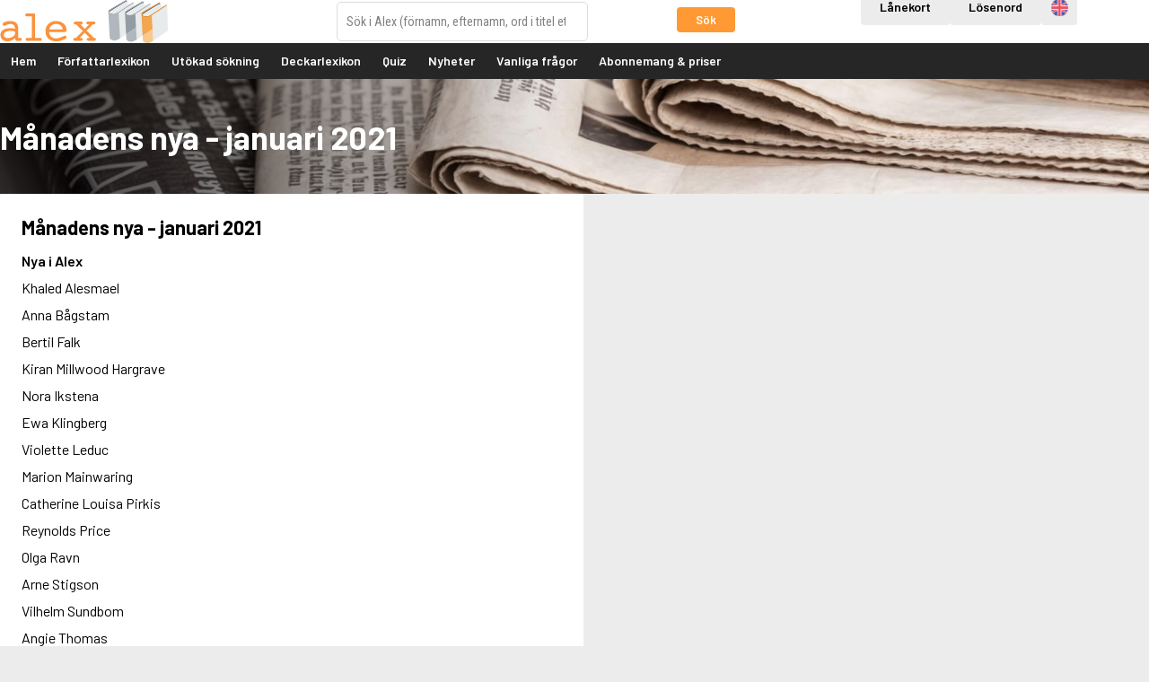

--- FILE ---
content_type: text/html; charset=UTF-8
request_url: https://www.alex.se/news/read/manadens-nya-januari-2021
body_size: 4403
content:
<!DOCTYPE html>
<html lang="sv-SE">
<head>
			<!-- Google Tag Manager -->
		<script>
			(function(w,d,s,l,i){w[l]=w[l]||[];w[l].push({'gtm.start':
					new Date().getTime(),event:'gtm.js'});var f=d.getElementsByTagName(s)[0],
				j=d.createElement(s),dl=l!='dataLayer'?'&l='+l:'';j.async=true;j.src=
				'https://www.googletagmanager.com/gtm.js?id='+i+dl;f.parentNode.insertBefore(j,f);
			})(window,document,'script','dataLayer','GTM-KNNH6BR');
		</script>
		<meta charset="utf-8" />
	<meta name="viewport" content="width=device-width, initial-scale=1" />
	<title>
		Månadens nya - januari 2021 - Alex Författarlexikon	</title>
	<meta name="description" content="Välkommen till Alex! Författarlexikon från Forflex. Alex Författarlexikon används som referensverk på över tusen skolor och bibliotek i Sverige. Bland våra abonnenter finns också universitet och högskolor, folkhögskolor, bokförlag och medieföretag" />
	<meta name="keywords" content="alex, författarlexikon, forflex, författare, titlar, lexikon, databas, databaser, skolor, skola, gymnasier, gymnasium, högskola, högskolor" />
	<meta property="og:url" content="https://www.alex.se/news/read/manadens-nya-januari-2021" />
	<meta property="og:type" content="website" />
	<meta property="og:title" content="Månadens nya - januari 2021 - Alex Författarlexikon" />
	<meta property="og:image" content="https://www.alex.se/OG.png" />
	<meta property="og:site_name" content="Alex" />
	<meta property="og:description" content="Välkommen till Alex! Författarlexikon från Forflex. Alex Författarlexikon används som referensverk på över tusen skolor och bibliotek i Sverige. Bland våra abonnenter finns också universitet och högskolor, folkhögskolor, bokförlag och medieföretag" />
	<meta property="fb:app_id" content="102013570516228" />
	<base href="https://www.alex.se/" />
			<link rel="stylesheet" href="//fonts.googleapis.com/css?family=Roboto+Condensed:400,400i,700,700i" />
<link rel="stylesheet" href="//fonts.googleapis.com/css?family=Barlow:400,400i,600,600i,700,700i" />	<link rel="shortcut icon" type="image/x-icon" href="images/favicons/favicon_alex.ico">
	<link rel="apple-touch-icon" href="images/favicons/favicon_alex.ico">
			<link rel="stylesheet" href="css/content.css?v=250902" />
		<link rel="stylesheet" href="css/layout_public.css?v=250902" />
				<link rel="stylesheet" href="css/select2.min.css?v=250902" />
	<!--[if lt IE 9]><script src="js/html5shiv.min.js"></script><![endif]-->
	<script>
		document.documentElement.className = 'js';
		lang = {};
	</script>
</head>

<body class="public-layout  page-news is-not-logged-in ">

	<!-- Google Tag Manager (noscript) -->
	<noscript><iframe src="https://www.googletagmanager.com/ns.html?id=GTM-KNNH6BR"
				height="0" width="0" style="display:none;visibility:hidden"></iframe></noscript>
	<!-- End Google Tag Manager (noscript) -->

<div id="header_container">
	<header id="header">
		<div class="wrapper">
			<a href="" id="header_logo">
				<img
					src="images/logo.svg"
					alt="Logotyp Alex Författarlexikon som visar namnet Alex i orange text mot vit bakgrund följd av tre stiliserade böcker med grå och orange ryggar"
				/>
			</a>
						<form action="lexicon/global_search" method="GET" id="lexicon_search_form">
				<div class="form-group-button-combo">
					<input type="search" name="q" id="lexicon_search" placeholder="Sök i Alex (förnamn, efternamn, ord i titel etc.)" accesskey="f" data-writers-url="lexicon/article/" data-titles-url="lexicon/title/" data-titles-search-url="lexicon/search_title" data-movies-url="lexicon_movie/title/" data-movies-search-url="lexicon_movie/search" data-theme_articles-url="lexicon_theme_article/article/" data-theme_articles-search-url="lexicon_theme_article" data-action-prop="url" />
					<button
						type="submit"
						class="button button-small js-not-empty"
						name="global"
						value="1"
						data-target="lexicon_search"
						data-empty-message="Du måste skriva i en sökterm."
					>
						Sök					</button>
				</div>
			</form><!-- end #lexicon_search_form -->
		</div>
	</header>

	<a href="#menu" id="menu_open" class="menu-opener">
		<span class="menu-opener-label">Meny</span>
		<span class="open-menu">
			<span class="omnu-line trans" id="omnu_line1"></span>
			<span class="omnu-line trans-fast" id="omnu_line2"></span>
			<span class="omnu-line trans" id="omnu_line3"></span>
		</span>
	</a>

	<nav id="menu">
				<div class="wrapper">
			<div class="header-actions">
				<a
					href="login/library?next_url=news%2Fread%2Fmanadens-nya-januari-2021"
					 class="button t-neutral"					aria-label="Inloggning via lånekort"
				>
					Lånekort				</a>
				<a
					href="login/index/normal?next_url=news%2Fread%2Fmanadens-nya-januari-2021"
					 class="button t-neutral"					aria-label="Inloggning via lösenord"
				>
					Lösenord				</a>
				<ul id="menu_lang" class="nav-list">
					<li>
						<a
							href="news/read/manadens-nya-januari-2021?lang=en"
							class="icon-lang"
							data-lang="en"
							title="Engelska "
						>
							Engelska 						</a>
					</li>
				</ul>
			</div>
			<div class="menu-root">
				<ul id="nav" class="nav-list">
					<li
						 class="">
						<a href="/">
							Hem						</a>
					</li>

					<li>
						<a href="lexicon">
							Författarlexikon						</a>
					</li>

					<li class="">
						<a href="lexicon/search">Utökad sökning</a>
					</li>
					<li>
						<a href="https://deckarlexikon.alex.se/lexicon">
							Deckarlexikon						</a>
					</li>


					<li class="">
						<a href="quiz" class="js-open-quiz" data-target="dialog" data-dialog-dimension="940x720">Quiz</a>
					</li>
					<li class="">
						<a href="news">Nyheter</a>
					</li>
					<li class="" style="display: none;">
						<a href="info">Tips &amp; trix</a>
					</li>
					<li class=""><a href="faq">Vanliga frågor</a></li>

							<li class="">
							<a href="abonnemang-och-priser">
								Abonnemang &amp; priser							</a>
						</li>
				</ul>
			</div>
		</div>
	</nav>
</div>

<div id="page_messages">


</div>

<div id="banner" style="background-image: url('upload/sidbanners/news.jpg');">
	<div class="wrapper">
		<h1>Månadens nya - januari 2021</h1>
	</div>
</div>

<div id="content" class="wrapper">
		<div class="panel">
			<h1>Månadens nya - januari 2021</h1>

			<p><strong>Nya i Alex</strong></p>

<p>Khaled&nbsp;Alesmael</p>

<p>Anna B&aring;gstam</p>

<p>Bertil Falk</p>

<p>Kiran Millwood Hargrave</p>

<p>Nora Ikstena</p>

<p>Ewa Klingberg</p>

<p>Violette Leduc</p>

<p>Marion Mainwaring</p>

<p>Catherine Louisa Pirkis</p>

<p>Reynolds Price</p>

<p>Olga Ravn</p>

<p>Arne Stigson</p>

<p>Vilhelm Sundbom</p>

<p>Angie Thomas</p>

<p>Ethel Lina White</p>

<p>&nbsp;</p>

<p><strong>Helt omarbetade artiklar</strong></p>

<p>Martin Jonols</p>

<p>Lyra Koli</p>

<p>Katarina Kuick</p>

<p>Melania G. Mazzucco</p>

<p>Anne Rice</p>
		</div>
	</div><!-- end #content -->

	<footer id="footer">
		<div class="wrapper">

<div class="inline-wrapper grid-gutter page-blocks">

	<div
		class="inline-r-block inline-1-1"
		data-id="4"
	>
		<div
			class="page-block"
					>
			<div class="page-block-content">
<h3>Information</h3>

<ul class="nav-list">
	<li><a href="faq/index/32" target="_blank">Informationsblad om Alex</a></li>
	<li><a href="subscriptions/customers">Bibliotek och skolor</a></li>
	<li><a href="faq/index/25">Aktuell driftinformation</a></li>
</ul>
			</div>
		</div>
	</div>

	<div
		class="inline-r-block inline-1-1"
		data-id="73"
	>
		<div
			class="page-block"
					>
			<div class="page-block-content">
<h3>Inneh&aring;ll</h3>

<ul class="nav-list">
	<li>Idag 2025-11-07</li>
	<li>F&ouml;rfattare: 6 917 st</li>
	<li>Titlar: 182 380 st</li>
</ul>
			</div>
		</div>
	</div>

	<div
		class="inline-r-block inline-1-1"
		data-id="5"
	>
		<div
			class="page-block"
					>
			<div class="page-block-content">
<h3>Administration</h3>

<ul class="nav-list">
	<li>Forflex AB</li>
	<li><a href="mailto:adm@alex.se">adm@alex.se</a></li>
	<li><a href="tel:+4652015314">0520-153 14</a></li>
</ul>
			</div>
		</div>
	</div>

	<div
		class="inline-r-block inline-1-1"
		data-id="6"
	>
		<div
			class="page-block"
					>
			<div class="page-block-content">
<h3>Redakt&ouml;r &amp; ansvarig utgivare</h3>

<ul class="nav-list">
	<li>Lars Bystr&ouml;m&nbsp;&nbsp;<a href="mailto:red@alex.se">red@alex.se</a></li>
	<li><a href="https://www.facebook.com/alexforfattarlexikon/" target="_blank">F&ouml;lj oss p&aring; Facebook!</a></li>
	<li><a href="https://www.instagram.com/alexforfattarlexikon/" target="_blank">F&ouml;lj oss p&aring; Instagram!</a></li>
</ul>
			</div>
		</div>
	</div>
</div>		</div>
	</footer>

	<script>
	lang['Laddar'] = 'Laddar';
lang['Stäng'] = 'Stäng';
lang['OK'] = 'OK';
lang['Avbryt'] = 'Avbryt';
lang['Tillbaka'] = 'Tillbaka';
	</script>
	<script
			src="https://code.jquery.com/jquery-1.12.4.min.js"
			integrity="sha256-ZosEbRLbNQzLpnKIkEdrPv7lOy9C27hHQ+Xp8a4MxAQ="
			crossorigin="anonymous"></script>
	<script src="js/ckeditor/ckeditor.js?ver=0007"></script>
	<script>
		CKEDITOR.timestamp = '0006';
	</script>

	<script src="js/jquery.history.js?ver=1.8b2"></script>
	<script src="js/jquery.tipsy.min.js?ver=1.0.0"></script>
	<script src="js/jquery.cropper.min.js?ver=2.3.0"></script>
	<script src="js/jquery.fn.sortable.min.js?ver=1.1.1"></script>
	<script src="js/jquery.jscroll.js?ver=2.3.5"></script>
	<script src="js/jquery.textslider.js?ver=3.4"></script>
	<script src="js/jquery.jtip.js?ver=2.0.0"></script>
	<script src="js/jquery.ba-throttle-debounce.js?ver=1.1"></script>
	<script src="js/trinaxmvc.js?v=250902"></script>
	<script src="js/datepicker.js?v=250902"></script>
	<script
			src="https://code.jquery.com/ui/1.12.1/jquery-ui.min.js"
			integrity="sha256-VazP97ZCwtekAsvgPBSUwPFKdrwD3unUfSGVYrahUqU="
			crossorigin="anonymous"></script>
	<script src="js/alex.js?v=250902"></script>
	<script src="js/select2.min.js?v=250902"></script>
	<script src="js/select2.sv.js?v=250902"></script>


	<script>
		TrinaxMVC.setAppNS(Alex);
		TrinaxMVC.Pages.title_tpl = ' - Alex';
		TrinaxMVC.BASE_URL = 'https://www.alex.se/';
		TrinaxMVC.segments = 'news/read/manadens-nya-januari-2021';
		TrinaxMVC.Messages.el = '#page_messages';
	</script>

	<script>
	lang['Sökresultat'] = 'Sökresultat';
lang['Författare'] = 'Författare';
lang['Titlar'] = 'Titlar';
lang['Filmer'] = 'Filmer';
lang['Temaartiklar'] = 'Temaartiklar';
lang['Litterära figurer'] = 'Litterära figurer';
lang['% st'] = '% st';
lang['Föregående'] = 'Föregående';
lang['Nästa'] = 'Nästa';
lang['Inga sökresultat hittades.'] = 'Inga sökresultat hittades.';
	</script>

<script>
(function(i,s,o,g,r,a,m){i['GoogleAnalyticsObject']=r;i[r]=i[r]||function(){(i[r].q=i[r].q||[]).push(arguments)},i[r].l=1*new Date();a=s.createElement(o), m=s.getElementsByTagName(o)[0];a.async=1;a.src=g;m.parentNode.insertBefore(a,m)})(window,document,'script','//www.google-analytics.com/analytics.js','ga');
ga('create', 'UA-2914843-1', 'auto');
ga('send', 'pageview');
</script>

	<!-- Alex v5.2.17-250902 -->

<script>
	$(document).ready(function(){
		var last_el;

	var $js200 = $('.js-select-200');
	$js200.select2({
		templateResult: function (option_data) {
			var option_class = $(option_data.element).attr('class');
			var new_fa_class = '';

			if (option_class == 'remove-favorite') {
				new_fa_class = 'fa fa-trash';
			}
			if (option_class == 'add-favorite') {
				new_fa_class = 'fa fa-star';
			}
			if (option_class == 'is-favorite') {
				new_fa_class = 'fa fa-star t-warning';
			}
			var $span = $("<span>" + option_data.text + " <a href='javascript:void(0);'><i class='"+new_fa_class+"'></i></a></span>");
			return $span;
		}
	});

		$js200.on('select2:selecting', function(e){
			e.stopPropagation();
			e.stopImmediatePropagation();
			e.preventDefault();

			var user_id = e.params.args.data.id;
			var oet = e.params.args.originalEvent.target;

			if ($(oet).attr('class') == 'pull-right iu fa fa-trash') {
				// ta bort favorit
				$.ajax({
					url: 'admin/customer/favorite_remove',
					method: 'POST',
					data: {'user_id':user_id},
					success: function(response, status, xhr) {
						location.reload();
					},
					error: function(xhr, text_status, error_thrown) {
					}
				});
			} else if ($(oet).attr('class') == 'pull-right iu fa fa-star') {
				// lägg till favorit
				$.ajax({
					url: 'admin/customer/favorite_add',
					method: 'POST',
					data: {'user_id':user_id},
					success: function(response, status, xhr) {
						location.reload();
					},
					error: function(xhr, text_status, error_thrown) {
					}
				});
			} else if ($(oet).attr('class') == 'pull-right iu fa fa-star t-warning') {
				// är redan favorit

			} else {
				// impersonate selected user...
				location.href = '/login/impersonate/' + user_id + '?next_url=' + location.href;
			}

		});

	$('.iu.fa-trash').closest('a').click(function(e){
		e.stopImmediatePropagation();
		e.preventDefault();
	});
	});
</script>
</body>

</html>